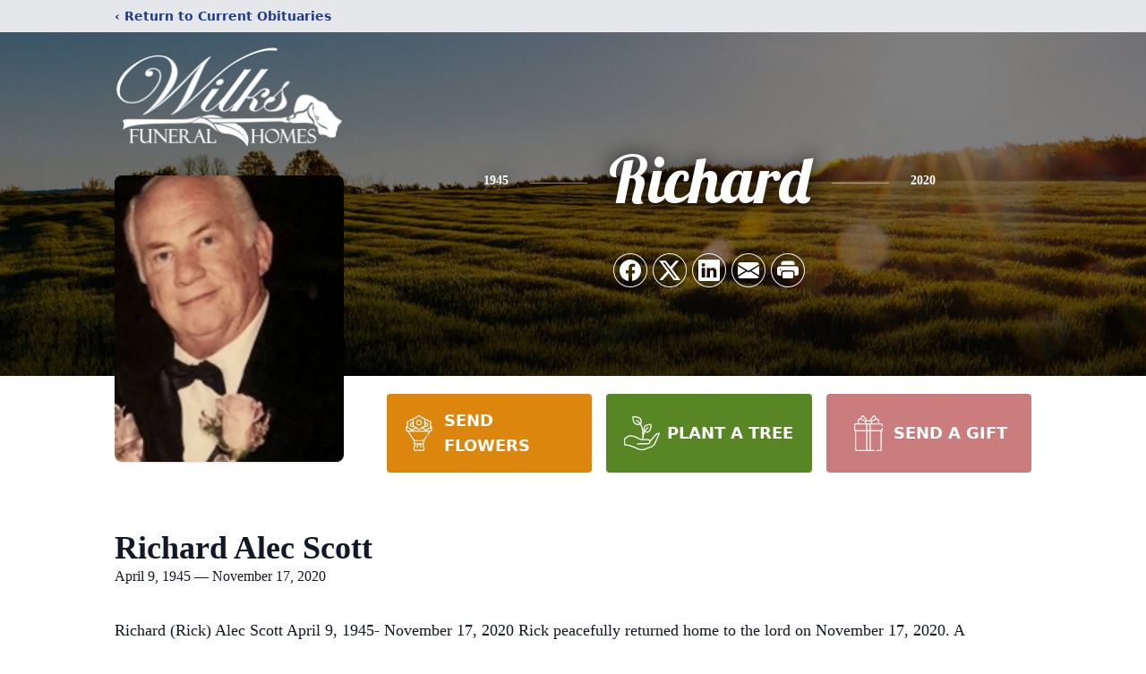

--- FILE ---
content_type: text/html; charset=utf-8
request_url: https://www.google.com/recaptcha/enterprise/anchor?ar=1&k=6Ld8dPQpAAAAALYwIoLVQU0SlmCegelpl90lyaTn&co=aHR0cHM6Ly93d3cud2lsa3NmdW5lcmFsaG9tZXMuY29tOjQ0Mw..&hl=en&type=image&v=N67nZn4AqZkNcbeMu4prBgzg&theme=light&size=invisible&badge=bottomright&anchor-ms=20000&execute-ms=30000&cb=gd32ioer6gdo
body_size: 48876
content:
<!DOCTYPE HTML><html dir="ltr" lang="en"><head><meta http-equiv="Content-Type" content="text/html; charset=UTF-8">
<meta http-equiv="X-UA-Compatible" content="IE=edge">
<title>reCAPTCHA</title>
<style type="text/css">
/* cyrillic-ext */
@font-face {
  font-family: 'Roboto';
  font-style: normal;
  font-weight: 400;
  font-stretch: 100%;
  src: url(//fonts.gstatic.com/s/roboto/v48/KFO7CnqEu92Fr1ME7kSn66aGLdTylUAMa3GUBHMdazTgWw.woff2) format('woff2');
  unicode-range: U+0460-052F, U+1C80-1C8A, U+20B4, U+2DE0-2DFF, U+A640-A69F, U+FE2E-FE2F;
}
/* cyrillic */
@font-face {
  font-family: 'Roboto';
  font-style: normal;
  font-weight: 400;
  font-stretch: 100%;
  src: url(//fonts.gstatic.com/s/roboto/v48/KFO7CnqEu92Fr1ME7kSn66aGLdTylUAMa3iUBHMdazTgWw.woff2) format('woff2');
  unicode-range: U+0301, U+0400-045F, U+0490-0491, U+04B0-04B1, U+2116;
}
/* greek-ext */
@font-face {
  font-family: 'Roboto';
  font-style: normal;
  font-weight: 400;
  font-stretch: 100%;
  src: url(//fonts.gstatic.com/s/roboto/v48/KFO7CnqEu92Fr1ME7kSn66aGLdTylUAMa3CUBHMdazTgWw.woff2) format('woff2');
  unicode-range: U+1F00-1FFF;
}
/* greek */
@font-face {
  font-family: 'Roboto';
  font-style: normal;
  font-weight: 400;
  font-stretch: 100%;
  src: url(//fonts.gstatic.com/s/roboto/v48/KFO7CnqEu92Fr1ME7kSn66aGLdTylUAMa3-UBHMdazTgWw.woff2) format('woff2');
  unicode-range: U+0370-0377, U+037A-037F, U+0384-038A, U+038C, U+038E-03A1, U+03A3-03FF;
}
/* math */
@font-face {
  font-family: 'Roboto';
  font-style: normal;
  font-weight: 400;
  font-stretch: 100%;
  src: url(//fonts.gstatic.com/s/roboto/v48/KFO7CnqEu92Fr1ME7kSn66aGLdTylUAMawCUBHMdazTgWw.woff2) format('woff2');
  unicode-range: U+0302-0303, U+0305, U+0307-0308, U+0310, U+0312, U+0315, U+031A, U+0326-0327, U+032C, U+032F-0330, U+0332-0333, U+0338, U+033A, U+0346, U+034D, U+0391-03A1, U+03A3-03A9, U+03B1-03C9, U+03D1, U+03D5-03D6, U+03F0-03F1, U+03F4-03F5, U+2016-2017, U+2034-2038, U+203C, U+2040, U+2043, U+2047, U+2050, U+2057, U+205F, U+2070-2071, U+2074-208E, U+2090-209C, U+20D0-20DC, U+20E1, U+20E5-20EF, U+2100-2112, U+2114-2115, U+2117-2121, U+2123-214F, U+2190, U+2192, U+2194-21AE, U+21B0-21E5, U+21F1-21F2, U+21F4-2211, U+2213-2214, U+2216-22FF, U+2308-230B, U+2310, U+2319, U+231C-2321, U+2336-237A, U+237C, U+2395, U+239B-23B7, U+23D0, U+23DC-23E1, U+2474-2475, U+25AF, U+25B3, U+25B7, U+25BD, U+25C1, U+25CA, U+25CC, U+25FB, U+266D-266F, U+27C0-27FF, U+2900-2AFF, U+2B0E-2B11, U+2B30-2B4C, U+2BFE, U+3030, U+FF5B, U+FF5D, U+1D400-1D7FF, U+1EE00-1EEFF;
}
/* symbols */
@font-face {
  font-family: 'Roboto';
  font-style: normal;
  font-weight: 400;
  font-stretch: 100%;
  src: url(//fonts.gstatic.com/s/roboto/v48/KFO7CnqEu92Fr1ME7kSn66aGLdTylUAMaxKUBHMdazTgWw.woff2) format('woff2');
  unicode-range: U+0001-000C, U+000E-001F, U+007F-009F, U+20DD-20E0, U+20E2-20E4, U+2150-218F, U+2190, U+2192, U+2194-2199, U+21AF, U+21E6-21F0, U+21F3, U+2218-2219, U+2299, U+22C4-22C6, U+2300-243F, U+2440-244A, U+2460-24FF, U+25A0-27BF, U+2800-28FF, U+2921-2922, U+2981, U+29BF, U+29EB, U+2B00-2BFF, U+4DC0-4DFF, U+FFF9-FFFB, U+10140-1018E, U+10190-1019C, U+101A0, U+101D0-101FD, U+102E0-102FB, U+10E60-10E7E, U+1D2C0-1D2D3, U+1D2E0-1D37F, U+1F000-1F0FF, U+1F100-1F1AD, U+1F1E6-1F1FF, U+1F30D-1F30F, U+1F315, U+1F31C, U+1F31E, U+1F320-1F32C, U+1F336, U+1F378, U+1F37D, U+1F382, U+1F393-1F39F, U+1F3A7-1F3A8, U+1F3AC-1F3AF, U+1F3C2, U+1F3C4-1F3C6, U+1F3CA-1F3CE, U+1F3D4-1F3E0, U+1F3ED, U+1F3F1-1F3F3, U+1F3F5-1F3F7, U+1F408, U+1F415, U+1F41F, U+1F426, U+1F43F, U+1F441-1F442, U+1F444, U+1F446-1F449, U+1F44C-1F44E, U+1F453, U+1F46A, U+1F47D, U+1F4A3, U+1F4B0, U+1F4B3, U+1F4B9, U+1F4BB, U+1F4BF, U+1F4C8-1F4CB, U+1F4D6, U+1F4DA, U+1F4DF, U+1F4E3-1F4E6, U+1F4EA-1F4ED, U+1F4F7, U+1F4F9-1F4FB, U+1F4FD-1F4FE, U+1F503, U+1F507-1F50B, U+1F50D, U+1F512-1F513, U+1F53E-1F54A, U+1F54F-1F5FA, U+1F610, U+1F650-1F67F, U+1F687, U+1F68D, U+1F691, U+1F694, U+1F698, U+1F6AD, U+1F6B2, U+1F6B9-1F6BA, U+1F6BC, U+1F6C6-1F6CF, U+1F6D3-1F6D7, U+1F6E0-1F6EA, U+1F6F0-1F6F3, U+1F6F7-1F6FC, U+1F700-1F7FF, U+1F800-1F80B, U+1F810-1F847, U+1F850-1F859, U+1F860-1F887, U+1F890-1F8AD, U+1F8B0-1F8BB, U+1F8C0-1F8C1, U+1F900-1F90B, U+1F93B, U+1F946, U+1F984, U+1F996, U+1F9E9, U+1FA00-1FA6F, U+1FA70-1FA7C, U+1FA80-1FA89, U+1FA8F-1FAC6, U+1FACE-1FADC, U+1FADF-1FAE9, U+1FAF0-1FAF8, U+1FB00-1FBFF;
}
/* vietnamese */
@font-face {
  font-family: 'Roboto';
  font-style: normal;
  font-weight: 400;
  font-stretch: 100%;
  src: url(//fonts.gstatic.com/s/roboto/v48/KFO7CnqEu92Fr1ME7kSn66aGLdTylUAMa3OUBHMdazTgWw.woff2) format('woff2');
  unicode-range: U+0102-0103, U+0110-0111, U+0128-0129, U+0168-0169, U+01A0-01A1, U+01AF-01B0, U+0300-0301, U+0303-0304, U+0308-0309, U+0323, U+0329, U+1EA0-1EF9, U+20AB;
}
/* latin-ext */
@font-face {
  font-family: 'Roboto';
  font-style: normal;
  font-weight: 400;
  font-stretch: 100%;
  src: url(//fonts.gstatic.com/s/roboto/v48/KFO7CnqEu92Fr1ME7kSn66aGLdTylUAMa3KUBHMdazTgWw.woff2) format('woff2');
  unicode-range: U+0100-02BA, U+02BD-02C5, U+02C7-02CC, U+02CE-02D7, U+02DD-02FF, U+0304, U+0308, U+0329, U+1D00-1DBF, U+1E00-1E9F, U+1EF2-1EFF, U+2020, U+20A0-20AB, U+20AD-20C0, U+2113, U+2C60-2C7F, U+A720-A7FF;
}
/* latin */
@font-face {
  font-family: 'Roboto';
  font-style: normal;
  font-weight: 400;
  font-stretch: 100%;
  src: url(//fonts.gstatic.com/s/roboto/v48/KFO7CnqEu92Fr1ME7kSn66aGLdTylUAMa3yUBHMdazQ.woff2) format('woff2');
  unicode-range: U+0000-00FF, U+0131, U+0152-0153, U+02BB-02BC, U+02C6, U+02DA, U+02DC, U+0304, U+0308, U+0329, U+2000-206F, U+20AC, U+2122, U+2191, U+2193, U+2212, U+2215, U+FEFF, U+FFFD;
}
/* cyrillic-ext */
@font-face {
  font-family: 'Roboto';
  font-style: normal;
  font-weight: 500;
  font-stretch: 100%;
  src: url(//fonts.gstatic.com/s/roboto/v48/KFO7CnqEu92Fr1ME7kSn66aGLdTylUAMa3GUBHMdazTgWw.woff2) format('woff2');
  unicode-range: U+0460-052F, U+1C80-1C8A, U+20B4, U+2DE0-2DFF, U+A640-A69F, U+FE2E-FE2F;
}
/* cyrillic */
@font-face {
  font-family: 'Roboto';
  font-style: normal;
  font-weight: 500;
  font-stretch: 100%;
  src: url(//fonts.gstatic.com/s/roboto/v48/KFO7CnqEu92Fr1ME7kSn66aGLdTylUAMa3iUBHMdazTgWw.woff2) format('woff2');
  unicode-range: U+0301, U+0400-045F, U+0490-0491, U+04B0-04B1, U+2116;
}
/* greek-ext */
@font-face {
  font-family: 'Roboto';
  font-style: normal;
  font-weight: 500;
  font-stretch: 100%;
  src: url(//fonts.gstatic.com/s/roboto/v48/KFO7CnqEu92Fr1ME7kSn66aGLdTylUAMa3CUBHMdazTgWw.woff2) format('woff2');
  unicode-range: U+1F00-1FFF;
}
/* greek */
@font-face {
  font-family: 'Roboto';
  font-style: normal;
  font-weight: 500;
  font-stretch: 100%;
  src: url(//fonts.gstatic.com/s/roboto/v48/KFO7CnqEu92Fr1ME7kSn66aGLdTylUAMa3-UBHMdazTgWw.woff2) format('woff2');
  unicode-range: U+0370-0377, U+037A-037F, U+0384-038A, U+038C, U+038E-03A1, U+03A3-03FF;
}
/* math */
@font-face {
  font-family: 'Roboto';
  font-style: normal;
  font-weight: 500;
  font-stretch: 100%;
  src: url(//fonts.gstatic.com/s/roboto/v48/KFO7CnqEu92Fr1ME7kSn66aGLdTylUAMawCUBHMdazTgWw.woff2) format('woff2');
  unicode-range: U+0302-0303, U+0305, U+0307-0308, U+0310, U+0312, U+0315, U+031A, U+0326-0327, U+032C, U+032F-0330, U+0332-0333, U+0338, U+033A, U+0346, U+034D, U+0391-03A1, U+03A3-03A9, U+03B1-03C9, U+03D1, U+03D5-03D6, U+03F0-03F1, U+03F4-03F5, U+2016-2017, U+2034-2038, U+203C, U+2040, U+2043, U+2047, U+2050, U+2057, U+205F, U+2070-2071, U+2074-208E, U+2090-209C, U+20D0-20DC, U+20E1, U+20E5-20EF, U+2100-2112, U+2114-2115, U+2117-2121, U+2123-214F, U+2190, U+2192, U+2194-21AE, U+21B0-21E5, U+21F1-21F2, U+21F4-2211, U+2213-2214, U+2216-22FF, U+2308-230B, U+2310, U+2319, U+231C-2321, U+2336-237A, U+237C, U+2395, U+239B-23B7, U+23D0, U+23DC-23E1, U+2474-2475, U+25AF, U+25B3, U+25B7, U+25BD, U+25C1, U+25CA, U+25CC, U+25FB, U+266D-266F, U+27C0-27FF, U+2900-2AFF, U+2B0E-2B11, U+2B30-2B4C, U+2BFE, U+3030, U+FF5B, U+FF5D, U+1D400-1D7FF, U+1EE00-1EEFF;
}
/* symbols */
@font-face {
  font-family: 'Roboto';
  font-style: normal;
  font-weight: 500;
  font-stretch: 100%;
  src: url(//fonts.gstatic.com/s/roboto/v48/KFO7CnqEu92Fr1ME7kSn66aGLdTylUAMaxKUBHMdazTgWw.woff2) format('woff2');
  unicode-range: U+0001-000C, U+000E-001F, U+007F-009F, U+20DD-20E0, U+20E2-20E4, U+2150-218F, U+2190, U+2192, U+2194-2199, U+21AF, U+21E6-21F0, U+21F3, U+2218-2219, U+2299, U+22C4-22C6, U+2300-243F, U+2440-244A, U+2460-24FF, U+25A0-27BF, U+2800-28FF, U+2921-2922, U+2981, U+29BF, U+29EB, U+2B00-2BFF, U+4DC0-4DFF, U+FFF9-FFFB, U+10140-1018E, U+10190-1019C, U+101A0, U+101D0-101FD, U+102E0-102FB, U+10E60-10E7E, U+1D2C0-1D2D3, U+1D2E0-1D37F, U+1F000-1F0FF, U+1F100-1F1AD, U+1F1E6-1F1FF, U+1F30D-1F30F, U+1F315, U+1F31C, U+1F31E, U+1F320-1F32C, U+1F336, U+1F378, U+1F37D, U+1F382, U+1F393-1F39F, U+1F3A7-1F3A8, U+1F3AC-1F3AF, U+1F3C2, U+1F3C4-1F3C6, U+1F3CA-1F3CE, U+1F3D4-1F3E0, U+1F3ED, U+1F3F1-1F3F3, U+1F3F5-1F3F7, U+1F408, U+1F415, U+1F41F, U+1F426, U+1F43F, U+1F441-1F442, U+1F444, U+1F446-1F449, U+1F44C-1F44E, U+1F453, U+1F46A, U+1F47D, U+1F4A3, U+1F4B0, U+1F4B3, U+1F4B9, U+1F4BB, U+1F4BF, U+1F4C8-1F4CB, U+1F4D6, U+1F4DA, U+1F4DF, U+1F4E3-1F4E6, U+1F4EA-1F4ED, U+1F4F7, U+1F4F9-1F4FB, U+1F4FD-1F4FE, U+1F503, U+1F507-1F50B, U+1F50D, U+1F512-1F513, U+1F53E-1F54A, U+1F54F-1F5FA, U+1F610, U+1F650-1F67F, U+1F687, U+1F68D, U+1F691, U+1F694, U+1F698, U+1F6AD, U+1F6B2, U+1F6B9-1F6BA, U+1F6BC, U+1F6C6-1F6CF, U+1F6D3-1F6D7, U+1F6E0-1F6EA, U+1F6F0-1F6F3, U+1F6F7-1F6FC, U+1F700-1F7FF, U+1F800-1F80B, U+1F810-1F847, U+1F850-1F859, U+1F860-1F887, U+1F890-1F8AD, U+1F8B0-1F8BB, U+1F8C0-1F8C1, U+1F900-1F90B, U+1F93B, U+1F946, U+1F984, U+1F996, U+1F9E9, U+1FA00-1FA6F, U+1FA70-1FA7C, U+1FA80-1FA89, U+1FA8F-1FAC6, U+1FACE-1FADC, U+1FADF-1FAE9, U+1FAF0-1FAF8, U+1FB00-1FBFF;
}
/* vietnamese */
@font-face {
  font-family: 'Roboto';
  font-style: normal;
  font-weight: 500;
  font-stretch: 100%;
  src: url(//fonts.gstatic.com/s/roboto/v48/KFO7CnqEu92Fr1ME7kSn66aGLdTylUAMa3OUBHMdazTgWw.woff2) format('woff2');
  unicode-range: U+0102-0103, U+0110-0111, U+0128-0129, U+0168-0169, U+01A0-01A1, U+01AF-01B0, U+0300-0301, U+0303-0304, U+0308-0309, U+0323, U+0329, U+1EA0-1EF9, U+20AB;
}
/* latin-ext */
@font-face {
  font-family: 'Roboto';
  font-style: normal;
  font-weight: 500;
  font-stretch: 100%;
  src: url(//fonts.gstatic.com/s/roboto/v48/KFO7CnqEu92Fr1ME7kSn66aGLdTylUAMa3KUBHMdazTgWw.woff2) format('woff2');
  unicode-range: U+0100-02BA, U+02BD-02C5, U+02C7-02CC, U+02CE-02D7, U+02DD-02FF, U+0304, U+0308, U+0329, U+1D00-1DBF, U+1E00-1E9F, U+1EF2-1EFF, U+2020, U+20A0-20AB, U+20AD-20C0, U+2113, U+2C60-2C7F, U+A720-A7FF;
}
/* latin */
@font-face {
  font-family: 'Roboto';
  font-style: normal;
  font-weight: 500;
  font-stretch: 100%;
  src: url(//fonts.gstatic.com/s/roboto/v48/KFO7CnqEu92Fr1ME7kSn66aGLdTylUAMa3yUBHMdazQ.woff2) format('woff2');
  unicode-range: U+0000-00FF, U+0131, U+0152-0153, U+02BB-02BC, U+02C6, U+02DA, U+02DC, U+0304, U+0308, U+0329, U+2000-206F, U+20AC, U+2122, U+2191, U+2193, U+2212, U+2215, U+FEFF, U+FFFD;
}
/* cyrillic-ext */
@font-face {
  font-family: 'Roboto';
  font-style: normal;
  font-weight: 900;
  font-stretch: 100%;
  src: url(//fonts.gstatic.com/s/roboto/v48/KFO7CnqEu92Fr1ME7kSn66aGLdTylUAMa3GUBHMdazTgWw.woff2) format('woff2');
  unicode-range: U+0460-052F, U+1C80-1C8A, U+20B4, U+2DE0-2DFF, U+A640-A69F, U+FE2E-FE2F;
}
/* cyrillic */
@font-face {
  font-family: 'Roboto';
  font-style: normal;
  font-weight: 900;
  font-stretch: 100%;
  src: url(//fonts.gstatic.com/s/roboto/v48/KFO7CnqEu92Fr1ME7kSn66aGLdTylUAMa3iUBHMdazTgWw.woff2) format('woff2');
  unicode-range: U+0301, U+0400-045F, U+0490-0491, U+04B0-04B1, U+2116;
}
/* greek-ext */
@font-face {
  font-family: 'Roboto';
  font-style: normal;
  font-weight: 900;
  font-stretch: 100%;
  src: url(//fonts.gstatic.com/s/roboto/v48/KFO7CnqEu92Fr1ME7kSn66aGLdTylUAMa3CUBHMdazTgWw.woff2) format('woff2');
  unicode-range: U+1F00-1FFF;
}
/* greek */
@font-face {
  font-family: 'Roboto';
  font-style: normal;
  font-weight: 900;
  font-stretch: 100%;
  src: url(//fonts.gstatic.com/s/roboto/v48/KFO7CnqEu92Fr1ME7kSn66aGLdTylUAMa3-UBHMdazTgWw.woff2) format('woff2');
  unicode-range: U+0370-0377, U+037A-037F, U+0384-038A, U+038C, U+038E-03A1, U+03A3-03FF;
}
/* math */
@font-face {
  font-family: 'Roboto';
  font-style: normal;
  font-weight: 900;
  font-stretch: 100%;
  src: url(//fonts.gstatic.com/s/roboto/v48/KFO7CnqEu92Fr1ME7kSn66aGLdTylUAMawCUBHMdazTgWw.woff2) format('woff2');
  unicode-range: U+0302-0303, U+0305, U+0307-0308, U+0310, U+0312, U+0315, U+031A, U+0326-0327, U+032C, U+032F-0330, U+0332-0333, U+0338, U+033A, U+0346, U+034D, U+0391-03A1, U+03A3-03A9, U+03B1-03C9, U+03D1, U+03D5-03D6, U+03F0-03F1, U+03F4-03F5, U+2016-2017, U+2034-2038, U+203C, U+2040, U+2043, U+2047, U+2050, U+2057, U+205F, U+2070-2071, U+2074-208E, U+2090-209C, U+20D0-20DC, U+20E1, U+20E5-20EF, U+2100-2112, U+2114-2115, U+2117-2121, U+2123-214F, U+2190, U+2192, U+2194-21AE, U+21B0-21E5, U+21F1-21F2, U+21F4-2211, U+2213-2214, U+2216-22FF, U+2308-230B, U+2310, U+2319, U+231C-2321, U+2336-237A, U+237C, U+2395, U+239B-23B7, U+23D0, U+23DC-23E1, U+2474-2475, U+25AF, U+25B3, U+25B7, U+25BD, U+25C1, U+25CA, U+25CC, U+25FB, U+266D-266F, U+27C0-27FF, U+2900-2AFF, U+2B0E-2B11, U+2B30-2B4C, U+2BFE, U+3030, U+FF5B, U+FF5D, U+1D400-1D7FF, U+1EE00-1EEFF;
}
/* symbols */
@font-face {
  font-family: 'Roboto';
  font-style: normal;
  font-weight: 900;
  font-stretch: 100%;
  src: url(//fonts.gstatic.com/s/roboto/v48/KFO7CnqEu92Fr1ME7kSn66aGLdTylUAMaxKUBHMdazTgWw.woff2) format('woff2');
  unicode-range: U+0001-000C, U+000E-001F, U+007F-009F, U+20DD-20E0, U+20E2-20E4, U+2150-218F, U+2190, U+2192, U+2194-2199, U+21AF, U+21E6-21F0, U+21F3, U+2218-2219, U+2299, U+22C4-22C6, U+2300-243F, U+2440-244A, U+2460-24FF, U+25A0-27BF, U+2800-28FF, U+2921-2922, U+2981, U+29BF, U+29EB, U+2B00-2BFF, U+4DC0-4DFF, U+FFF9-FFFB, U+10140-1018E, U+10190-1019C, U+101A0, U+101D0-101FD, U+102E0-102FB, U+10E60-10E7E, U+1D2C0-1D2D3, U+1D2E0-1D37F, U+1F000-1F0FF, U+1F100-1F1AD, U+1F1E6-1F1FF, U+1F30D-1F30F, U+1F315, U+1F31C, U+1F31E, U+1F320-1F32C, U+1F336, U+1F378, U+1F37D, U+1F382, U+1F393-1F39F, U+1F3A7-1F3A8, U+1F3AC-1F3AF, U+1F3C2, U+1F3C4-1F3C6, U+1F3CA-1F3CE, U+1F3D4-1F3E0, U+1F3ED, U+1F3F1-1F3F3, U+1F3F5-1F3F7, U+1F408, U+1F415, U+1F41F, U+1F426, U+1F43F, U+1F441-1F442, U+1F444, U+1F446-1F449, U+1F44C-1F44E, U+1F453, U+1F46A, U+1F47D, U+1F4A3, U+1F4B0, U+1F4B3, U+1F4B9, U+1F4BB, U+1F4BF, U+1F4C8-1F4CB, U+1F4D6, U+1F4DA, U+1F4DF, U+1F4E3-1F4E6, U+1F4EA-1F4ED, U+1F4F7, U+1F4F9-1F4FB, U+1F4FD-1F4FE, U+1F503, U+1F507-1F50B, U+1F50D, U+1F512-1F513, U+1F53E-1F54A, U+1F54F-1F5FA, U+1F610, U+1F650-1F67F, U+1F687, U+1F68D, U+1F691, U+1F694, U+1F698, U+1F6AD, U+1F6B2, U+1F6B9-1F6BA, U+1F6BC, U+1F6C6-1F6CF, U+1F6D3-1F6D7, U+1F6E0-1F6EA, U+1F6F0-1F6F3, U+1F6F7-1F6FC, U+1F700-1F7FF, U+1F800-1F80B, U+1F810-1F847, U+1F850-1F859, U+1F860-1F887, U+1F890-1F8AD, U+1F8B0-1F8BB, U+1F8C0-1F8C1, U+1F900-1F90B, U+1F93B, U+1F946, U+1F984, U+1F996, U+1F9E9, U+1FA00-1FA6F, U+1FA70-1FA7C, U+1FA80-1FA89, U+1FA8F-1FAC6, U+1FACE-1FADC, U+1FADF-1FAE9, U+1FAF0-1FAF8, U+1FB00-1FBFF;
}
/* vietnamese */
@font-face {
  font-family: 'Roboto';
  font-style: normal;
  font-weight: 900;
  font-stretch: 100%;
  src: url(//fonts.gstatic.com/s/roboto/v48/KFO7CnqEu92Fr1ME7kSn66aGLdTylUAMa3OUBHMdazTgWw.woff2) format('woff2');
  unicode-range: U+0102-0103, U+0110-0111, U+0128-0129, U+0168-0169, U+01A0-01A1, U+01AF-01B0, U+0300-0301, U+0303-0304, U+0308-0309, U+0323, U+0329, U+1EA0-1EF9, U+20AB;
}
/* latin-ext */
@font-face {
  font-family: 'Roboto';
  font-style: normal;
  font-weight: 900;
  font-stretch: 100%;
  src: url(//fonts.gstatic.com/s/roboto/v48/KFO7CnqEu92Fr1ME7kSn66aGLdTylUAMa3KUBHMdazTgWw.woff2) format('woff2');
  unicode-range: U+0100-02BA, U+02BD-02C5, U+02C7-02CC, U+02CE-02D7, U+02DD-02FF, U+0304, U+0308, U+0329, U+1D00-1DBF, U+1E00-1E9F, U+1EF2-1EFF, U+2020, U+20A0-20AB, U+20AD-20C0, U+2113, U+2C60-2C7F, U+A720-A7FF;
}
/* latin */
@font-face {
  font-family: 'Roboto';
  font-style: normal;
  font-weight: 900;
  font-stretch: 100%;
  src: url(//fonts.gstatic.com/s/roboto/v48/KFO7CnqEu92Fr1ME7kSn66aGLdTylUAMa3yUBHMdazQ.woff2) format('woff2');
  unicode-range: U+0000-00FF, U+0131, U+0152-0153, U+02BB-02BC, U+02C6, U+02DA, U+02DC, U+0304, U+0308, U+0329, U+2000-206F, U+20AC, U+2122, U+2191, U+2193, U+2212, U+2215, U+FEFF, U+FFFD;
}

</style>
<link rel="stylesheet" type="text/css" href="https://www.gstatic.com/recaptcha/releases/N67nZn4AqZkNcbeMu4prBgzg/styles__ltr.css">
<script nonce="S7IpS8Y2DTnmifZ21SjHcA" type="text/javascript">window['__recaptcha_api'] = 'https://www.google.com/recaptcha/enterprise/';</script>
<script type="text/javascript" src="https://www.gstatic.com/recaptcha/releases/N67nZn4AqZkNcbeMu4prBgzg/recaptcha__en.js" nonce="S7IpS8Y2DTnmifZ21SjHcA">
      
    </script></head>
<body><div id="rc-anchor-alert" class="rc-anchor-alert"></div>
<input type="hidden" id="recaptcha-token" value="[base64]">
<script type="text/javascript" nonce="S7IpS8Y2DTnmifZ21SjHcA">
      recaptcha.anchor.Main.init("[\x22ainput\x22,[\x22bgdata\x22,\x22\x22,\[base64]/[base64]/MjU1Ong/[base64]/[base64]/[base64]/[base64]/[base64]/[base64]/[base64]/[base64]/[base64]/[base64]/[base64]/[base64]/[base64]/[base64]/[base64]\\u003d\x22,\[base64]\x22,\[base64]/DqB3DvsOowpXDpVZ+Q8OWwpEzLcK2wpDCvklnCF/[base64]/DulAKw7hzZ2Ykw55lwqUVw4QjKsKgdTHDtcOPRAHDhVfCqArDncKQVCg7w4PChMOAXhDDgcKMccK5wqIYecOzw705d1VjVwUowpHCt8OLR8K5w6bDn8OGYcOJw4xgM8OXNkzCvW/[base64]/Dy/Ci8K0AsKqw4rDqhTCkDzDocOOHTwywrvDuMOxTD0bw6FRwrEpKcOuwrJGAsK1woPDow/ChxAzO8KEw7/CowZJw7/[base64]/CqVLCmMKKw7TCssOOAMOGwozDpMKdCifCrsKAFcODwqsTFx0IIsOPw5xwHcOuwoPCmhTDl8KeYTDDinzDnsK4EcKyw4vDosKyw4U+w6Ebw6Miw7YRwpXDuldWw7/Dj8OLcWt0w6wvwo1Dw4huw6YrPsKJwofClyVYNcKhAMOTw6TDpcKtFTXCvl/Co8OMMMKQeGXCkcOJwrzDssOyZ37DmW8awooBwpfCgAFcwoIsaSrDvcK6KMOIwq7CmDwCwogaexzCjgLDoyYtB8OUdjPDkz/DpWfDtMKYWcK6b3bDvMOiPA5YXsKyc2PChMKgEMOhRcOYwod+bSvCk8KLKsOdEsKxw7bCqMKmwrrCsFvCr2otCsK8SEvDgMKOwpUQwqbCpcKWwozCuA1Zw7ATwpXChW/DrQl+NQ9mM8O+w4jDjcONXcK/UsKpFMOpNhRoaSxfKcKLwolAbh/Dj8KBwojCtmEVw7PCiVRkcMKbcRrDocKow7nDiMOKby1IPcKrdV3CmQMvw7LChsKAFsO6w5bDmTPCjCTDl1/DpCjCjcOQw5bDl8KOwpslworDmE/DmMOpfwd+w4s5wrnDisOcwpXDlsO3wqNewrXDiMK/N07CtUvChFN/CMO/U8OELVROBT7Dow4Sw5ELwoDDj1ACwqM5w791BBnDsMKKwrjDpMO4QsOUJ8OiRg7DhXjCoGXCmMOUEnTClcKzEDI2wp/CpE/CqsKAwpPDrhnCoBsLwoJwUcKZRXckwp4HYAHCuMKgwrxBwokdISTDkUI7wqEIwqDCt2DDosK7woVKFT3CtD7Cq8KMU8KSw5BRwrooG8O8wqbCnH7DqhfCq8O4QsObVl7DnQAOBsO3PQI0w5vCsMK7dB7DscKMw7dfXTDDhcK/[base64]/Du1nDqcOZbWDDnlRJGsKFwpTChyvDpsK9w4paQTvCosOtwobDlnwew7bDknzDu8O8w57ClH7DhhDDvsKpw4o3I8O/BMKrw4ZNWEzCtRksdsOQwr82w6PDqybDik/Di8KJwpjDs2DCtMKkw6rDhcKkYV5lIcKtwprCkcOqYl3DtFzCkcKsc3vCncKuUsOJwpnDoFHDgsOcw5bCkTR4w7w5w7PCpsO2wpPCgE9tUh/DunrDicKKCsKEGgtrByYfWsKJwqR5wpHCjHkiw6lbwrZcGnJXw4I3Iz3ClErDiz5IwpNtw5LCjcKJXcKNISoUwpzCs8OiIC5Rwo43w55tVzTDlcObw7MpbcOSwq/[base64]/DjMOHCMKXw6NZQ3bCgQg8RsOlw5vChsK9w5nCgcK1wprDv8OdBhzCmMKNW8KBwoTCojB6JcO1w6/CtsKjwqjCnETClsOqEndfaMOcMMKBUCdOT8OsPl7CoMKkCTksw6UdXm54wpvCtMOlw47DtcObUjBDw6AVwp0Vw6HDtwAEwrUGwrzChMOVfcKXw43DjnLCg8KpIz8wZcONw7/Cn3xcRRnDgHPDlQtMwovDtMKVZA7Dnjg3KsOewrDDvGnDv8OUwoYHwoNnKFgMGHxow7jCqsKlwpIYMkzDryPDkMOGwqjDvzzDscOoDwvDo8KXZsKnZcK3wo7CpyvDu8Kxw6nCtELDr8ONw57Du8ORw40Qw7MLUsKuTC/CusKKw4PCrmPCucOnw77DvCcFCMOvw63Cjz/CqHvCk8KhDFPDoSbCu8O/e1vCpXQxDsKYwqvDiSwWcQfDqcKZwqcPVH1vwo/DuxfCkWdhPQZNwpDCq1o1H38eFAbCnQNGw4LDhQ/[base64]/DscODwr3DhsKMwqnDuFw3w73CsMKCw79eK8OmwpB/w4/CsV7CgcKNw5HCs2UPwqxLwonCmlPCr8K6wqs5SMOew6LCosK9SADCiDpawrXCpjJsdcOdwpw4bW/[base64]/BMK0WcOkUyttZcOZwoFdw6QVMlnChjYOwqzDqmlYXhYaw4zDlMO0w44vMADCvMOhwpQTVgYTw6FVw5JtJ8OMNCzCmMO/wr3CuT8mFsO0wqUfwqQ9JcOMJ8Oiwol1TEUaHcOjwoXCty3Csi06woN0w6bCqMKaw65nRE7CtlJyw4gfwpbDs8Kje1Uxwq/CvEAUGjIVw5TDm8KIZcOcwpXDusOiw6LCrMKBwrQxwopeFgB/[base64]/[base64]/wo0awoByUcK1wpDCjBRewo55OGVGw6tqwql/XcOaMcOhwp7Cu8OPwql7w6LCrMOKwq/DiMOhRBrDhiPDnU0OYGchN0PClsKWI8KwXcOeLMK/GsOHXMOYOsOew7vDmiYPRsKAbHsOw47CmQLCqcOawr7CuyPDhyw4w7oTwqfClmogwpbCmcKTwpfDrTzDumTDu2HCgAsAwqzCr2wbaMKeYx/[base64]/DhChBw4xbwqnDtCrCjkTDrcOVw4jCtMOIFcOZwrjCjkE0w6hkwqM5wqhWX8O3w7FiJh96Kj3Dr2TDqsOdw6DCh0HDiMKvPHfDrMKZw47DlcOCwpjCp8OEwqYFwqNJwq5FXy9Lw7o0wpQGw7zDui/CtWJPIg5QwpvDlRMtw6nDvMKjwoPDkCsHGMKTw6Alw6vChMOQacOJNQjCihfCumjDqRoow59zwrvDtCZgOMOCX8KeWcK6w49+P0VpPxrDtMOqW0Evwp/DgFnCuR7CiMOaasOFw4kGwqdpwosBw57Cqy/CqD5teToxSnfCvRnDsFvDkzxrA8Ohwrh0w4nDoF/CiMKOwrzDrcKye3fCgcKfwpsMw67CjsOnwpcldcKJdMKqwq7Ch8Ocwr9Pw7kZLsKZwrPCoMOnX8Krw7U5TcOjwpErGh3Dt2vCtMOSasONNcOYwq7DikQ0UsOZecOIwo5Hw7N+w61qw71sKcOGfU7Dhl9+wp9EH3UiFGzCosKnwrM2RcOAw4zDpcO/[base64]/w6Y7wqPCjWdmO8O2w74Cw4t/w6vCgkdvPDzDqMKvci1Jwo/CnsKSwovDiXrDhcKwD0YtLVcgwoQOwp/CoD/CiXNEwpxUSn7CqcOOc8O0X8KPwqLDj8K5wrPCng/DsHwZw7XDqsKEwrl/TcOsNwzCi8OWVkLDkStRw6h6wr8pGy/Cs3daw4rCoMKywocXwqI5w6HChVhhA8K6woUnwol0wrshagrCoEjDkglgw6DCmsKGw6bCqnMiwqB0KCfClBDDh8KgesOuw5nDtmrCpMKuwrEqwqBFwrZPFU3DuwlwI8OzwpBfU0fDi8OlwpMnw5B/CcKDK8O+JBVxw7VIw41Uwr0Pw4VPwpIawpDDsMORMcOkbsOwwrRPfMKfcsK9wqxfwqXCnsOQw4HDn0XDs8KlegMecMOpwpbDmcOALsORwrLClAQ5w6ASw40SwoXDuHDDhMOLasOGQcK+ccOwDsOECMOdw4DCrXbDisKcw4LCvmnChW/CuWHCnBXDkcO2wqVKTMOuPsKVCsKBw6xawrwewrEmwp1ww6EBwoURAFZqNMK3wpI7w7XCqzEQHRMAw6HDuFEgw6ggw7cRwrXCpsO3w5bCnyJPw5cWKMKLFsO9Q8KOYcKnYW/CpCBocAgNwrrCiMOpJsOwAwjClMKZYcOZwrFXwpnCsi3CocK5wp/CqE3ChcKVwrLDsUXDl3fCqsOgw6fDhMKzHcOXDsKDw6dyO8K3wrIEw7PDscK/VcOOw5rCllNpwpLCtRYWw7R+wqnCigoPwq3Dr8OZw5pFM8K6X8O8RD/[base64]/d1UqwoIBwpfDl8O0LcOKw5dMwpoIUcKFw7E/GBp4NsKrBcK0w5TCtsOvKMOYH3jCiXUiAHgQA0oswqzDssOYN8KSZsOWw4jDmR7CuF3CqDFewqNew4jDpFADJwhtXsOhdz5gw4zClHzCscKpw4VLwpLCn8KCw4TCjcKWwqodwofCpEh2w6zCq8Kfw4XCvsOaw6TDhTguwqZew4HDksOXwr/Dp13DlsOww79HMgQ4BQjCt0sQdzHDmUTDrDRHKMKvwpPDozHDkl8VLcOCw6dMDcKgLQXCrcObwr5zLcOGEg/CssOewp7DgsOSw5LCsALCmQw1Sg4ww6PDtcOmHMKpRmZmAMOmw4BVw5rCv8Oxwq/CsMKowprCl8KMD1vCmEcAwrJMwoTDmMKFPxDCrzx/wrEnw4LDocO7w5XChEYYwonCikgewq9+FXTDiMKsw5vCo8O/[base64]/J2vCm2LCj8O5bjLChCrDg8OgwrR3wpDCrMK0KmXDo3I3NHvDlsOnwr3DgsO1wpZAWsOGIcKJwo1IGDB2XcOiwoYow6JQO1IWPDkWe8Knw7Mbfg4Ud0vCpsO8fMK4worDjFvDmcK/SGXClinCj253Q8Ovw60vw7bCusKUwqxqw6Zdw4wTDXwFLDgsdnLDrcK+TsKXBSUoH8KnwpA/H8KuwqVqSMKdXDFIwoh4KsOGwo3CosO2TRU9wrpAw63CuznCgsKCw6NiNxnCksKdw7zDtnBmPcOIwrXDj0zDhcKbw4wnw45gYFfCu8OlwozDrnjCkMOBVcOdTld0wqzCoTQSeXkzwoNBw4jCksOVwoHDgcO/wrLDsUnCosKqw6Mcw4w+w4dwMsKIw6zCvmTCilXDjTxDGsKdNcKBDE0Swp48XcOAw5YJwppPdsKZw7Alw6dAasO/w6J5CMOPEMOpw6khwrM0OsOBwptkZQtwcyFfw4g6Bh/[base64]/CrlTCpmwSw7h7IcK6GsOteMKvw5I/wrjDkW5tw68Zw4fDo8K3wr8Iw5IYwq/[base64]/wpjCqsOPw6nDvEE/[base64]/DjsKFwrvDn8KmwoV5woDDsHrCvSfCksO+woRlWExddF7Cq3/CiB7Cj8KKwoLDicOUJcOeasK9wqkjXMKlw5V1w5twwqNNwrpoD8Oiw4PCkBXDisKDcm0beMKTwozDtz1wwrxXTsKrMsO1YnbCtX1MM0XCv2lEw6o/U8KIIcK1w6LDj1/CkxLDkMKFWcKowovDv33DtUvCjE3CjwxoHMKYwq/CviMnwq9hw7vDnntjA3MvCQMZwpnDsjDDh8KddibCusOdGSMhwpkdwqMtwrFuwpvCsWI1wqPCmSzDmsOYeVzClAVOwrDCpBwyIVnCoThwacOKbHvCslQDw6/DnsKiwrAmbX/[base64]/DmMKDwqDCr1TChMOzwo4EwpHCnsOlWcK/KyoOw4E6BMK8eMKdHiFbUsKpwqjCrjHDpmxVw71HdMOYw6XDhcO3w4p7asORw4/CqwXCmCoKfWpBw4lcDGfCqMKww79OARdncFYbwrMXw60WEcO3OR9Kw6Ezw49RAAnDscO+wodPw6vDgU9vW8OkaV56RMOgw7XDv8OgI8KVOsO+T8O+w6AWEylmwoxJKVnCkhzCnsOlw6Akw4E/woE5B37DscK8ayZjwpTDlsK2wpQzwovDssOHw4hbXRgjwokUw6DDtMKNbMORw7J5VcO2wrlQN8Okw5UVNzPCnGfCmCDCgsONcMOOw6TCgW1CwpQnw58Rw4xgwqxZwodWwqs0w6/CrTTCr2XCqRLDmEprw4txXMKQwodrNT5AHyshw4ZjwqgGwpnCmklcRsK+c8Owd8KAw7/Cn1BFFsK2wofCqcK7w5bCt8Kew5TDn1F7wp0zPhnCi8KJw4ZxDMO0fVZpwqQJa8O9wo3CpjQSw6HCgV3DncOGw5UyCXfDpMOgwqYgSA7CicOvPsOLE8O0w5UUwrQ1BzvCgsO9BsOOZcOYMkDCsHEIw77Dr8OST0HCt2/CgyhYw77Cvy4eecOvP8Obw6fCtVguwovDkk3DsUPCgmLDtl/[base64]/CvDkYw7XDlTXCjibCm8KeB8KTw7tgLMO1w4dTK8KcwpddYiMIw4ZIw7DCqsKqw7DCqMKGHzNyS8OJwqrDoHzCv8KcGcKiwrjDs8Kkwq7CsS/CpcOCwrpWfsOcJHpQGsOeBAbDjEcnDsOlMcKEwphdE8OCwpzChCUnA1klw5R2wrXDvcOhw4zCtMK4UF5DZsKIwqM9wq/CqwRVbMKdw4fCl8O9AGwHEsOvwppowpPCtsOONETCqB/[base64]/DocKbw5PCjMOewpRsw6jCpsO/dhsmAsKbJsOgQ0gaw5HDpcO2MsOhSTIOwrbCrmDCvDUFDMKGbh0VwrbCuMKDw4fDoUpqwp8awr3DrXrCmgLCgsONwoHDjQxOVcKhworCviLCuBYSw497wo/[base64]/Djx7ClH/CiMK/T8Kyf3zDhC5jbcKmwpnDm8KHw7c3SVBgwpsDSj/[base64]/w5A1PMKOAgzCiXxoahHDpcOCI8Kicm9MawrDvMKMEHzDqSbChyXDuH8GwrvDrcOzJcOEw5HDncO3w6vDtWIbw7TChgDDhSjCgSN9w7cgw7zCvMOOwrPDu8KaYcKgw6XCgMOowr3DvXxOaA/ClsOfRMORwodRemRvw7x2Dg7DisOHw67DhMOwNlvCkhbDm2/[base64]/Dn2U/VEhrwp5LbcKSwpzCvMK5wojDqMKRw5Q1wqw8w4hWw60bw43CgnTCl8KSbMKeW2tHV8KhwoltY8O+MUBycsOCSSfCqxUswosPS8OnBHzCphHCgMKRM8OGwrDDnVbDtQPDni49FsO0w4/[base64]/DkHXDrMKNK8Kuw6RnS8OTJ37DgcOaw7vDknczAcOfw5vDtnPClCx5OMKfMXPDgMKOLT3CozTDgMKDKsOmwqZZMiXCnRbCjxh8w7rDuXXDlsOqwqwtHR5rXh5scR1JHMOmw5djVXLDksORw5nClcKQw5/DsG/Cv8KJw7fDr8KDw6ouYCrDsXU5wpHCjcOJDcOsw5nDgT7CnFQ2w5wJwrpWRsOLwrLCsMKkYw5pGhzDggtxwq7DoMKEw4B0dVvDhE5mw7JzWsOtwrjCimlaw4dVRMKIwrw5woYCewhjwrEJCjcAITPCp8Kvw7xqw5vCtnh6A8KCScKjwr5XKk7CjR4sw5osFcOFwpt7I1/Dr8OxwpF5TVpxwpfCgk07J2QBw68/[base64]/woDDmXpcZlbCtsOOw7Z6w7YSwrQWw6zChRUuHUdlUR9GbsO0UsKbTcKLw5jCqMONS8KFw54Ywophw5MHNgfClC8eV1jCtjnCm8K2w5XDnF5yWsOCw4fCm8KkRcOwwrTCh3A7w7bCv1MUw6daPsKhEk/[base64]/CicOGJsKCDx3CuE/[base64]/[base64]/Dv0HDiB9ww6vCt3XDrn7DucOIw7TCrGkjR1/CqsOLwoNgw4h3IsKSbFLCgsKZw7fCs1kuXSrDl8O2wq1AAgPDssO/wo1AwqvDrMKLQCdIRcK9wo56wrLDu8KnA8KGw4LDocKkw7RfBiJNwpLCiCPDnsKYwqzCgsK2OMOLwo7CtzBswoLCvnkQwrrCiHcvwo0cwoPDgyEAwr8lwp3CgcOCYjTDokHCmTTCowIDw4zDn2jDuzzDgVvCocKvw6nCq18ZU8OLwp/DoitywqzDijnCgz/Dk8KcUsKDR1vCn8OPw7fDgGHDsQEHwoZawrTDg8OvF8KddsKLbMOLwrpnwqltwqI4wqo7w6PDk07DjMKWwqvDqcO9woDDnsOqw5V9BzHDqldCw6scFcO7wrBuT8OoPyVKwqJIwq8vwr/[base64]/wr9NWyfCoMKAwqPCrQUqV8OcR8KBKhBXIWLDq8OGw7rDhcKjw69mw5DDlsKJVxoFw7/CrHjCk8KowowKKcKnwqHDkMKNBBTDicK7Fi/CpxZ6wqzDmCBZw5hWwplxwo8Iw4bCnMOSN8KswrRUNQBhRcOew45kwrc8Qzx7PgTDtlLCi08pw5vDu200DX06wo9Ywo3DjMK5CcK2w5HCqMKGNMO7McOsw4sMw6nCmVJZwoNGwrNpHsOuw7/Cn8OnUETCosONw5sBMsOgwojCpcKeEMO+wq1maCvDikgiwpPCpQzDk8OaGsOdMBJTw6DCni8TwqVhRMKEa1XCrcKNw7gtwqvCj8KkS8Oaw7lDacKvY8OHwqQhw6pUw4/Cl8ONwp8nw5LDtMKPwoXDg8KgO8Kyw6EzVgxHbsKWW3/[base64]/DvwXCrkwUw5NFUydqfxl6w7hIPRl6wrXCnlANHsKFZMKbI1xZNgzCtsKHwrpOw4LDmngvw7rDthl2FcKwacK/bA7CsW7DvMKSHMKIwqzDv8OyWMK7VMKdHjcHw4VQwpbCh3VPWsO0wqJvw5/[base64]/bMO/[base64]/w71NwokzP0NjNcOsEMOfwoQzeWZiLAsEZMKqaHB7VwrDoMKgwoAGwrImEAvDiMKZZsOFIMK9w7/Dt8K/ESQsw4jCrAkSwrFpDMKKcsKFwo/CulfDq8OoUcKOwq5eQS/DvsOBwqJPw4gbw4bCssOdUsKfQgB9ZsKLw4fClMO8wogcWMOzw7XCrMO0YXhbNsKAw48nw6QlUMOmw5Qgw5A3XsOMw4UowqVaIMOvwokww5vDlw7DvV/CuMKxwrNDwrrDi3jCilpoVMKQw5pGwrjCg8KZw7PCgmXDi8Kvw6FwRBPCvsOxw7nCgFXDjMO6wq3DnCnCjsKxJ8OZd3cGL1PDl0bCnMKabcKZC8KffGpdTzlkw6Efw6DCmMKBMcOnFcKLw5l7GwB+wpBCAxTDpDNhRHTCqWLCisKJw5/DhcOGw5x1BGzDncKow4XCt2kFwoUIFMOEw5fDvATChANlN8OAw5o4JHwEV8OpCcK5GzbDsCHCrzQew67CpFB/[base64]/DhkDDiMKZCXfDs8OZw53Cs3Aiw4nCpcKjAcOtw77DmU8DdQTCvsKPw7zCjMK1O3d2aQsuVMKpwqzCnMO7w5fCtW/DkQrDrsKbw4HDmXZnQsKzfcO+bWhUc8OZwoQnwpI5Z1vDm8OOahJVGsK4wpHCuTpgw7VnKEU5SmDDrXrCqMKLw6LDtcO2MFDDlsOuw67DqsKyKCVUB3/CmcOzf3HCjA08wrl9w4gCHFXCp8Kdw4ZIOzBFDsO5woNMKMKQw6xPH1BrDRzDk2c6eMOYw7A8wovCoXvCrcOSwpF4EsKXRXlRA0o4wrnDgMOKWcKqwovDrClefW/CgjUtwpBzw4LCpmFcdTttwobDtTodalkWDsO6PsO6w5c/[base64]/[base64]/DrMOowrobwqvCiG/[base64]/Cl8Oxw4PCpsOwYMOGKUrCtsKDw6TChz8hR3zCu0TCnSXCucKSakZRfcKaIMKTFEgnJBMyw7J9SyTCqU1zLVNDO8OQfynCucOkwpzDnAgHC8O1a37Cul7DtMOuLWR9wqRvO1HCumMVw5PDuQ/Dq8KgAzzCtsOpwpQ5EsOfXsO8REbCkiAowq7ClRzDp8KRw7DDk8K7FFpJwqZ/w4huJcK8BcOWwpvCgkYew5/Djy8WwoPDnUnDuwQJwqEvXcO9c8OrwrweJi3DlhM5c8KrITLDn8KIw6oTw41bw5gKw57DrMOJw43CgELChXJAJ8OzQmJvakLDpjxSwqHCnAPCpsOOAEQow5IkFnhvw5nCgMOKflLCn20LTcOjBMOBAsKiRsO8wpJrwpXCoXo2FHnCg2LDqlfDh1ZAccO/w71QAMKMNQImw4zDhcKBMgZTW8O8e8Kmwq7CgAnCsi4XblV7wpXCtnHDm0nCnnhVLUZswq/CuRTDjcOdw5AzwogkdFFPw50wO2J0AcOvw5IIw4UDwrNUworDvcOLw5HDqwLDnCDDvcKRWkZwX3TCl8OTwqbCvHfDvCwOXgPDucOOasO9w4djRsKLw5XDr8K9LcK1XMOGwowpw55gw7VdwrHClVTCkwUYZcOSw61Cwq1KIkRdw58qwqvDjcO9w6XDs0tMWsKuw7/DrXFtwpzDnsONdcOSEUvCpy7Cjz7CgsKYDWPCvsOwK8OHw4ZNDgoQUlLDuMOrY23DjG9iMz1BJFHDsWzDs8KyLMOuJcKMXXbDvSnClwnDh316wosiasOJQMOywpLCnlYVUG7CjMKvLiNqw6lzwr0Qw4QiXgAFwp4BCX/CkijCkUN5w4jCtcKww4Ffw7fDoMKnV3gzDMKvbsO2wrFOQMOhw5lBDHEjwrHCgwcSfcO1XMKSOcOPwr0sfMKLw67CuGEiNwEKbsO7GsKPw54PKmzCqFI4dcOCwr7DiH/DnxFXwr7DuADCucKYw67DuDAye3lWJMOTwqsQD8KkwqfDrcK5wrPDkkY7w69zblR/G8OMw7XClVobRsKTwqfCoV9/QUDClj8VXcOZAMKqR0DDh8Oud8K4wr82woXDtR3DswIcEF1fDVvCt8OrH2HDhsKkRsK/IXlZF8KOw6pzYsKsw6dcw7XCpEDCn8KXZT7CribDrEvDn8KJw5l3QcKKwqHDqcOqb8Oew43Ci8KQwqpbwqzDtsOqIDwCw4vDkCATZg/DmcOgNcOgIl0KQMOUNsK8Tkczw4YDQGLCkBbDkHLCh8KaAcKODMKJw6F1d0Bww4x7H8OiUSgnd3TCu8K1w5xyNHcIwqhAwrDDrwDDqMO9w4PDm00jMDYgVlIow4t2wrtqw7QBE8O/A8OSbMKddnwgNQvCn382esOHBzwNwo7CtSVSwqjCjmrChmvDv8K8wrjCo8OHGMOkS8K/GF7DgFTCvcONw4DDlcKMOSTChcOYUMKhwprDgD/[base64]/ClsOkwr3CrABpw4oOfGAzwoddw5nDo8Ksw6gIwpXCj8O0wqpgwoA6w49gLV3DojxIFiRuw5wMW3dhIsK1wo/DtBV/cXU3wonDlcKPMCENHlYPwo3DkcKewrbCjMObwqs4w7PDjsODw4pNeMKAw73DmcKawrHCrWlMw4PChsKid8O9ecK4w4PDuMOTW8K5bRQhaBTDszB+w6lgwqDDokvDqBnCnMO4w6PDmgfDgcOWHwXDvzNowrEiOcOqC1rDu3LCtyhPHcOdV2XDsRNwwpHCpgcXw7/Csg/DpwpBwo5RNDwKwoA8woh8RyLDgGxhP8OzwoESw7XDh8K1GsK4QcK3w4XDssOod2xkw4zDicK1w5FDw4jCsmDChcOowo1Mw4xHw4nDn8Oaw5Ikaj3CnCIpwoEAw6jCs8O0wpoLHlVEwo5rw4/DqRHCrcOpw70nw71/[base64]/CpmFRCk4Iw6BHUmvCiDskEwzCix/DsXJpNw9WMlHCpsOjDsOqXsOew67DrhXDhsKfE8Okw6JUeMO1YlbCvcKkC1xiMMOgLUnDvMOaBzzCksKjwqvDi8O/IcKEMcKFfGJnH2rDtsKqJRbCjsK0w4nCv8ObAQvCoAEpK8KMGEPCvcOHw6svLsKiw6FjCsKkA8K8w7DDscKIwq/[base64]/w4jDgx/Dp8OuwpbDjUA3CMO8woliwrw1wo9lwps1w6lswqFMXEZeFMKSZMK5w65NOMKewqbDtcKRw7XDkcKRJsKaHTLDtsKaQQlePMO7fCPCs8KnbMKKOwRjE8OlB38TwrHDpTx7acKtw6c0w4rCksKUw7vDqMKBwpjDvRPCnwbDisK/B3VEbxYzwrTCumLDk03ChwnCq8K9w7oSwoopw6AOW3J8WTLClXIGwoMMw65Sw7jDhw3DsDXDucKyTW8Uw5zCq8Odw6vCrhXCqsKecsOuw4RgwpMPWnJQI8KqwqjDtcOCwp/CicKOIcOZKj3CrhpxwpLCn8OIF8KQwqhGwoRgPMOpw4BWHnrCs8O+w7EcVcOGDGPCpcKKdn8PaXUKWGXCu3sjO0fDtsKtBU9sQcO3VMKsw5zCp2LDrcOtwrMXw4HCgA3Co8KzJljCvsOAAcK1HnnDoUTDpE1twow3w5EKwpfCmU7DqsKKYH/CnMOjFmfDsQnDsB4/w5jDnFwcwqcJwrLCl30GwrAZRsKTAMKkwqDDmhQCw53CvsKYTcOSwqNiw6cdwo/Cu3ogPlLCv3fCscKtwrjCnFLDt1Q5aQY9FMKHwodXwqnDq8KfwqTDuW/ChQdUwpsEYsK7wrrDgMKJw5PCoAQ/[base64]/[base64]/PcKZw58Swr1pDXtCFHnCscOhDy3DoMKvwrnCosO2Z0Ald8Ogw78jwq7DpWVXOVpVwqoKwpQlOGFRVsOuw7lrAEPCjF/[base64]/[base64]/w4rDpmfDr8KNAjAxGlIzWD5hUsK4w6DCmmd4UMOkw6MqCMK0VGjCnsKbwpnCqsO9w6lePXI5L2swUkpHVsOlw74jCgTCk8OYC8O2wrg2f0zCiQvCvnXCoMKFwpPDtEhnWXAHw7hmKy/DiAVnw5sRGsK3w7DDukbCvcObw41OwqHCkcKLa8KibWHClsOhw4nDjcOUD8OIw7XCk8O5woICwrs/wr1WwoDCjsOmw7MywqHDjMKvw4zCvzVcRMOCQsOcGkfDkkMTw47CrFgdw6vDtQdTwphcw4TDqBnCoEhXCsOQwppgM8OQIsK7EMKHwpgLw57CljbCqsOHVmgUDCfDpUHCsQZIw7V/VcODJWMqfcOLw6rCj3xRw71jwofCqFwTw7bDvjUNJy3DgcOfwrwVTMO6w4PCo8OAw7JzDE3DtWUTQEI9DMKhKWVeAFzChsOiFWB2TQhpwoXCoMOxwqLCocOrYHsJIcKNwqEnwpkHw4HDuMKiPR3Dnh5uAsO6XyfCqMOYIATDhcO+IMK0wr9kwp3DmDPDvV/[base64]/CqsOxGkwYW8KiZS3DkRrDscK3LGLCsTsvDsKVw7zCncK7bsOXw4rCtAJ9woVFwp9SOXzCoMO2NsKrwplpG0dMPRtUPsOTDn9wdA/[base64]/w7nCvBDDssOLKWfDm8K7w6BGw7zChjHCp8OTccOaw4g6FUI2wpHDi0lzMBnDqARmVR4/wr0fw4HDuMOOw448EzgdCjcnwpbDvkHCt3wrNMKKLinDicOsSxHDpxfDnsKXQxpbfMKqw5jDjmZvw7bCv8OXLMKXw5vCi8KywqAbw7jCtMKcXz7DohlFwrfDlcKYw5UQfV/DusOgSMOEw6gbNMKKw6PCiMOKw5zCocOMG8OLwqrDi8KBdzASSglDJEQgwpYRETN6An4KD8KIMsOAGXPDisOAPyE/[base64]/ZGgZLxksw59NI0rCq8OxdMOqwo/DsAjDpcO9HcOlZVx2wovDh8KCQxsswrExdcKrwrHCgQ7DnsKRexPCgcKqw7DDt8Olw4Q/wpzDm8OBUmtOw43ClXDDhTjCo34AbDkeEgQOwqfCucOFw7YJwq7Cj8K/alfDj8K6ajDDqH3DqD7CpCB4wrNvw7DDrxx1w4fDsAVEPgnCuSAIbXPDmicww4jCk8OBPsOpwqjChMOmAcKic8OSw68kw4I7wpvCpg/DsTsZwr7DiBBGwrbCswjDpsOoO8KiWXl3EMK9CRE9wqzCncO8w7Jbf8KMVjLCvT7Dth3CncKUGSIMbsK5w6PDkRzDusOdwrHDnElhe03CqsO7w4DCu8Oyw4fCpihgwqfCjMO2wrFjw5Eow4wpNlQ/w6rDn8KPGy7CkMO8VB3DvEbDkMOHaFRhwq1fwpFnw6dOw5XDlycHw5siAcOxw604wpfDkQN8acKKwrvDqcOIdsO3aixWcCIJIT/CosOibsOrGsOew6QoLsOAJ8Osa8KoPsKJwpTCkybDrT9sZyjCp8KSURvDjsOnw4PDn8O5YnrDqMOPXhYFYEvDqEZXwojCiMOzNsOafsKBw5PDqTHDmXdmw6bDuMKWAzTDoHkBWh3ClRkmJgdkfVvCiG5jwr4RwrYGcih/[base64]/CnMOcSiHCqcKmG1nDhglKwrA/[base64]/DhcOBBMK6IwrCtlDDpsKJF8OXw5V/c8KlCsKyw7fCv8KvwpAgacOswo/Du2fCvsODwqXDscOGEFYrGTTDjkDDgwUVK8KoHgrDt8O0w61MLBs4w4TDu8KmZiXDpW9Tw7HCkj9Hd8OsVMOIw4hpwotXVSsPwojConfCl8KaBjcNfh0lfmDCqcK4XjbDgTXCqkQ5dMO/[base64]/ZsKSw5cfCcOEOsKZw6wqw7ZrXQlowrpQU8KMw5RJwqbDqG1Iwr5zbMKaVA9rwqbDrcOYd8OTwoMYDgkbSsKMMFDDlQR9wqnDs8ORN2/Chh3CucOTJcOqV8KnHcOvwofCgw0+wqUDwp3Do3/CmMKlP8OJwpLCgsOvw7cgwqBxw4UQITHChMKUNcOeEMOVWkjDi1vCosK7w4vDrRgzwotEw5nDicO5wq5mwoPCkcKufcKTZsKPP8KlTlPDuXNJwpXCt0sXUW7CkcO0WUd7E8OeCMKCw5JoZFfDvcOxPsO/cGrDl3HCrMOOw5fChHYiwoomwoMDw53DiAfCgsKnMSh4wpRLwqrDucKYwojCt8K7woNSwp/CkcKmwpbDjMK7wq3Dhx/CiFtrKy0Nwp3DvsOCw70wZXY0VjnDrDgYEMKRw4IMw7HCgcKfw4vDhsKhw7kjwpVcPcOFwoVFwpRrIcK3wqLCpibDisOsw5vCuMKcGMKlTMKMwrdLPMKUfsOFfybDksKawrrCvy/[base64]/DhcOcwqbCt8KGwqzCqMOOasKqSixsXS4EwrB4IMODPxzDqsOAwrEqw53DhmgewovCmcKHwpbCknnDgsOkw6vDnMO4wrxKwpJDN8KAwqPDmcK6IMOqAMO0wrTDo8O1OknDuB/Dt1rCjsOqw6ZnDBpBAMOKwoc1NcODwoLDs8OuWR/DosO9QsOJwpXClsKZfcKuLj1YXDTCkMOQT8K/QH9Ww4zDmzgYJsKoOwhGwrXDusORSHnCi8KYw7xQFMKKQcO4wpFiw5BjWsOBw4Q9BANFMwBzaEbClsKvCsOeB17DtcKnK8KBQ0wQwpzCqMKGQMOcfBTDg8ODw5oPUcK4w6Mgw4saX35PNMO8AmjCnQbCpMO1LMOwDg/ClcO8wopJwoIzwo/[base64]/wrLCp1DDsWcMQsKYSGXCp3gSwqQuK2jDoGPCgQ3CgSXDnMKdw7DCgcOLwrjCpmbDuUXDksKJwodqI8Ksw78Iw7nCl2BKwoAKWzbDpmrDq8KHwqEYVmbCsy3DlMKaTFPDsVYfD1YiwpMkFsKpw6LDpMOEZcKKExhDZQodwoRWwrzCkcK5PlRIR8Kxw4M9w4NcTEVRBn/Dn8KZUxM9XyrDpsO3w6PDt1XDu8O/XzhjJgjDv8OVBwPCs8OUw67DiiDDiQUqcsKGwpJyw67DhwM5worDpQ9tCcOKw5llw69pw4FhC8K/T8KHQMONVsKjwrgmwp4tw5MkQsO8MsOEKMOPw5rCkcKOwrXDhjJvwr3Dvl0+IMOUd8KTOMKXcMKxVi1JZcKSw4fDh8ODw47CmcKdWCkVTMKsAHZRwojCpcKnw7bCg8O/DMOvS1xPSjMBS0lkCcOORMKfwqfCnMKowqhVw4/CtsOrwoMkQsOeasOCUcOSw5gEwp/ChMO9wqXDpcOjwqQYNE3CuAjCusOcWUnDp8K7w4nDqBXDoFDChsK/woJ9IcOVecOXw6LCrDbDhwdhwonDu8KQTMOzw5zDnMOcw7p6P8OSw5XDpMKQJsKrwphwTcKrLQfDp8K5wpDCuTUnwqbDpcKzfx3CrlfDlsKxw75Hw5oLIcKJw6NYe8O8eBTDmcKEGgzCqTbDhAZrfcOEa2nDnlLCrRXCunzCn0vChmQLEMKwQ8KHwqvDqsKAwq/DuyXDoWHCokDCmMKYw5spagjDtxLCoxPCtMKuPcO4w7dXwqAtUMK3Imttw6EFSnx6wq7CmcOmLcKMBADDi27CqcOBwozCjTNMwrvDmXTDlkZ3RxPDr3UKRDXDjsK5AcKKw4w4w6M9w4ZcdSN6U3DCk8K7wrDDpz1DwqfCiS/DqErDpMKmw6I+EUMWD8KPw6HDl8KgQsOKw6wTwqo2wpgHB8KTwrR6w7w/woRJJMOmFCZvWcKgw55pwp7DrcOcwosCw6PDojXDgUXCkMOcGX5KO8OCY8KfMGVDw6BrwqNRw5cXwpI1wqfDsQDCnsOXNMK+w5VAw4fCksKsa8Ofw6TDq1NMQDjCmijCosK/XsKlDcO3ZTxxw55Cw6bDtgETw77DrWBFaMOGbGnChMOhKMOLOUtKGMKaw4oQw7hgw6bDmh3Cgllow5wUYVTCn8ORw43DosKow4IXZCREw4FJwpLCosO7w5Emwqd5wp3Dn14gwrQxw7EBw49nwpB9w6LCnMOsKWjCpExFwrx0USxmwp/DhsOlG8KpIUHDk8KVdMK+w6HDmsOAAcKGw5XCjsOMwoxgw5E7LMK/w4QPwqAFAGVAd2xeO8KURGHCpMKjUcOMUMKcw4knw6NubCwyZ8OdwqrDsiUJBMKuw6TDqcOkwovDhD0Ywq/[base64]/CncKYwrlXw5dew7vDgTDCmRduQTLCjcOlw6nCn8K8O8KYwrzDt1rDqMKtd8KCFiwSwpDCqMKLGgosMMKvZjpFwpcwwrhawr9IRcKnCHbCksO+w54Yc8O8YQlnwrIGwpHCoAMQUMOAD2zCgcKsLUfCl8KXTxJLwoIXw4cSVsOqw73CgMOJf8OSXSFfwq/DuMOfw6tSKcKLwpcEw4zDryEnBsO5aAvDlsOSLhHDkDTDtn3Cm8Kfw6TCgsKNNGPChsOTCFQ+wokjUCJfw5pablvCu0TDtTsvKcOeA8KLw6/DvGTDtsORwozDgVnDs1TDhFjCp8Orw4ltw6EeDEcQJMKOwofCqCDDu8O9wp/DrRZ/Am13ET3DimNqw4DDvAhqwoRmC0PChsOyw4TDg8O9C1HDvRHClsOUFMKvJGVxwrTDo8O1woHCvFIdAsO0I8OBwpjCm2rCvzrDrjHCtDLCjjVjDsK/EXZ5P1UJwpVGXsONw6klF8KAbQkwLmzDnQ3ClcKyKQHCuQsbJcOrKnTDmMOIKGjDicOYTsOEdQkBw6rCpMOeQTLCpsOSXFzDsWMXwoRtwoZ0woUYwqIDwpU5Q1nDvDfDhMO1BgE4MB3DvsKYwpY1cX/CosOrdiHCmTHDh8K6NMKgP8KEWcOfw49gwqDDomrCokLDtwQDwqnCrMKccVhpw5FeRsODbMOuw7JpOcOON1wPZk5bwpUMNxjCgQTCtMOuUm/CucOmw5rDpMKnKHkmwpnCjcOYw73CkELCuisWeixPPsKxC8ObIMO4ecKLwpQDwrvDj8OzKsKdJALDii0uwrAvWsKzwoLDvsK2wrkgwoJ+I3DCtV3DmCXDpXDCjABLwqMCDSZqP3t/[base64]/bsO3KcKNOMO0w6c+wokHwqjCl8Knw5A8Mm3Dl8K/w5oPLTjCsQ\\u003d\\u003d\x22],null,[\x22conf\x22,null,\x226Ld8dPQpAAAAALYwIoLVQU0SlmCegelpl90lyaTn\x22,0,null,null,null,1,[21,125,63,73,95,87,41,43,42,83,102,105,109,121],[7059694,707],0,null,null,null,null,0,null,0,null,700,1,null,0,\[base64]/76lBhmnigkZhAoZnOKMAhnM8xEZ\x22,0,0,null,null,1,null,0,0,null,null,null,0],\x22https://www.wilksfuneralhomes.com:443\x22,null,[3,1,1],null,null,null,1,3600,[\x22https://www.google.com/intl/en/policies/privacy/\x22,\x22https://www.google.com/intl/en/policies/terms/\x22],\x22FyFGAHNzSyGlD/xAE5JsZwIm1lt7iGeQSVn0oHFZyHM\\u003d\x22,1,0,null,1,1769742190177,0,0,[16],null,[210,28,130,186,100],\x22RC-yjfTcaQBZ4OCpg\x22,null,null,null,null,null,\x220dAFcWeA4NBmK1OvlxvOt2McEcU1ci_nVkK-cYDVL2FBJSRf6eaDjTIMnBxBRp7aQtU8gIHWXGJ7moLqFZ0DyThup8G9gyGON5lg\x22,1769824989937]");
    </script></body></html>